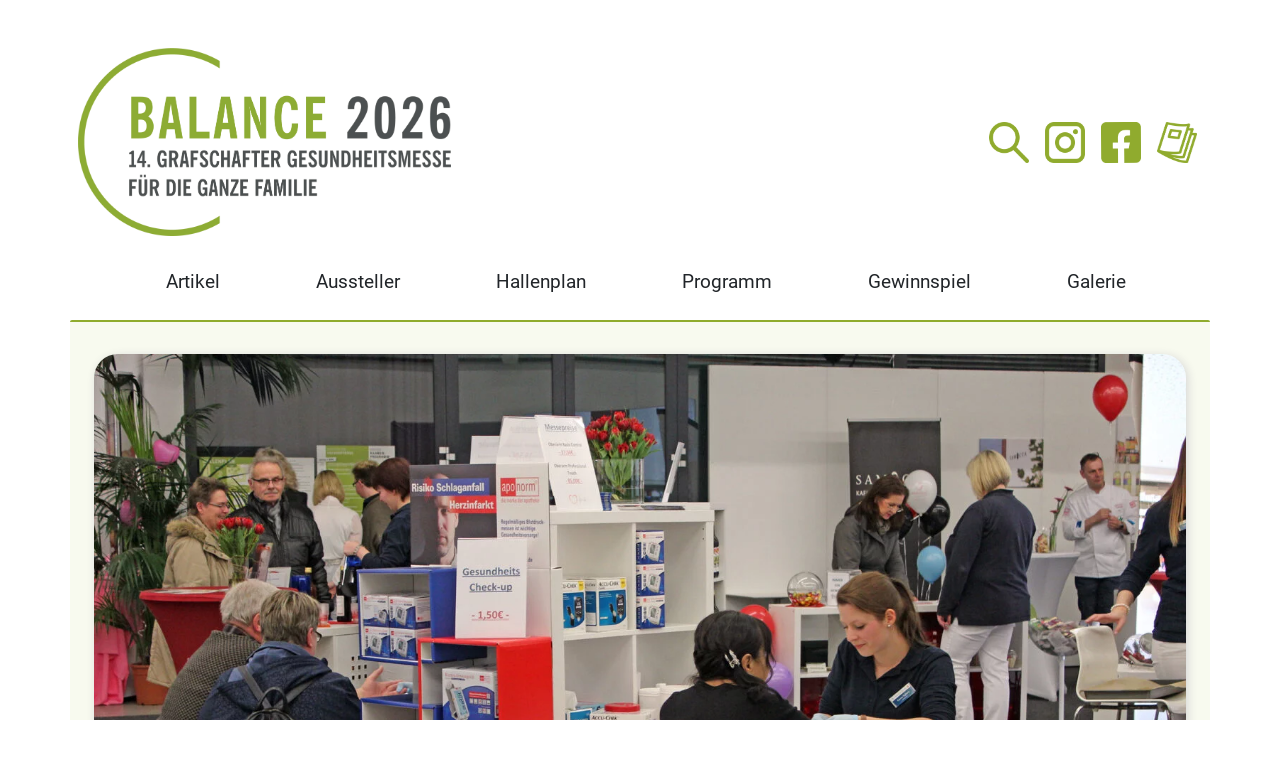

--- FILE ---
content_type: text/html; charset=UTF-8
request_url: https://www.messe-balance.de/uncategorized/10-jaehriges-jubilaeum-der-grafschafter-gesundheitsmesse/
body_size: 10658
content:
<!DOCTYPE html><html class="no-js" lang="de"><head><meta charset="UTF-8" /><meta name="viewport" content="width=device-width, initial-scale=1, shrink-to-fit=no" /><meta http-equiv="X-UA-Compatible" content="ie=edge" /><meta name='robots' content='index, follow, max-image-preview:large, max-snippet:-1, max-video-preview:-1' /><title>10-jähriges Jubiläum der Grafschafter Gesundheitsmesse - Messe BALANCE 2026</title><link rel="canonical" href="https://www.messe-balance.de/uncategorized/10-jaehriges-jubilaeum-der-grafschafter-gesundheitsmesse/" /><meta property="og:locale" content="de_DE" /><meta property="og:type" content="article" /><meta property="og:title" content="10-jähriges Jubiläum der Grafschafter Gesundheitsmesse - Messe BALANCE 2026" /><meta property="og:description" content="Vom 02. bis zum 04. März 2018 findet in diesem Jahr die BALANCE statt, die Grafschafter Gesundheitsmesse, die neben dem großen Thema Gesundheit auch die Bereiche Wellness, Beauty, Freizeit und Tourismus abdeckt." /><meta property="og:url" content="https://www.messe-balance.de/uncategorized/10-jaehriges-jubilaeum-der-grafschafter-gesundheitsmesse/" /><meta property="og:site_name" content="Messe BALANCE 2026" /><meta property="article:published_time" content="2018-01-15T15:25:06+00:00" /><meta property="article:modified_time" content="2024-08-21T17:17:43+00:00" /><meta property="og:image" content="https://www.messe-balance.de/wp-content/uploads/2018/01/IMG_4837.jpg" /><meta property="og:image:width" content="2500" /><meta property="og:image:height" content="1667" /><meta property="og:image:type" content="image/jpeg" /><meta name="author" content="Redaktion" /><meta name="twitter:label1" content="Verfasst von" /><meta name="twitter:data1" content="Redaktion" /><meta name="twitter:label2" content="Geschätzte Lesezeit" /><meta name="twitter:data2" content="1 Minute" /> <script type="application/ld+json" class="yoast-schema-graph">{"@context":"https://schema.org","@graph":[{"@type":"Article","@id":"https://www.messe-balance.de/uncategorized/10-jaehriges-jubilaeum-der-grafschafter-gesundheitsmesse/#article","isPartOf":{"@id":"https://www.messe-balance.de/uncategorized/10-jaehriges-jubilaeum-der-grafschafter-gesundheitsmesse/"},"author":{"name":"Redaktion","@id":"https://www.messe-balance.de/#/schema/person/c985c681314619f27077e549ef8403c1"},"headline":"10-jähriges Jubiläum der Grafschafter Gesundheitsmesse","datePublished":"2018-01-15T15:25:06+00:00","dateModified":"2024-08-21T17:17:43+00:00","mainEntityOfPage":{"@id":"https://www.messe-balance.de/uncategorized/10-jaehriges-jubilaeum-der-grafschafter-gesundheitsmesse/"},"wordCount":178,"publisher":{"@id":"https://www.messe-balance.de/#organization"},"image":{"@id":"https://www.messe-balance.de/uncategorized/10-jaehriges-jubilaeum-der-grafschafter-gesundheitsmesse/#primaryimage"},"thumbnailUrl":"https://www.messe-balance.de/wp-content/uploads/2018/01/IMG_4837.jpg","articleSection":["Uncategorized"],"inLanguage":"de"},{"@type":"WebPage","@id":"https://www.messe-balance.de/uncategorized/10-jaehriges-jubilaeum-der-grafschafter-gesundheitsmesse/","url":"https://www.messe-balance.de/uncategorized/10-jaehriges-jubilaeum-der-grafschafter-gesundheitsmesse/","name":"10-jähriges Jubiläum der Grafschafter Gesundheitsmesse - Messe BALANCE 2026","isPartOf":{"@id":"https://www.messe-balance.de/#website"},"primaryImageOfPage":{"@id":"https://www.messe-balance.de/uncategorized/10-jaehriges-jubilaeum-der-grafschafter-gesundheitsmesse/#primaryimage"},"image":{"@id":"https://www.messe-balance.de/uncategorized/10-jaehriges-jubilaeum-der-grafschafter-gesundheitsmesse/#primaryimage"},"thumbnailUrl":"https://www.messe-balance.de/wp-content/uploads/2018/01/IMG_4837.jpg","datePublished":"2018-01-15T15:25:06+00:00","dateModified":"2024-08-21T17:17:43+00:00","breadcrumb":{"@id":"https://www.messe-balance.de/uncategorized/10-jaehriges-jubilaeum-der-grafschafter-gesundheitsmesse/#breadcrumb"},"inLanguage":"de","potentialAction":[{"@type":"ReadAction","target":["https://www.messe-balance.de/uncategorized/10-jaehriges-jubilaeum-der-grafschafter-gesundheitsmesse/"]}]},{"@type":"ImageObject","inLanguage":"de","@id":"https://www.messe-balance.de/uncategorized/10-jaehriges-jubilaeum-der-grafschafter-gesundheitsmesse/#primaryimage","url":"https://www.messe-balance.de/wp-content/uploads/2018/01/IMG_4837.jpg","contentUrl":"https://www.messe-balance.de/wp-content/uploads/2018/01/IMG_4837.jpg","width":2500,"height":1667},{"@type":"BreadcrumbList","@id":"https://www.messe-balance.de/uncategorized/10-jaehriges-jubilaeum-der-grafschafter-gesundheitsmesse/#breadcrumb","itemListElement":[{"@type":"ListItem","position":1,"name":"Home","item":"https://www.messe-balance.de/"},{"@type":"ListItem","position":2,"name":"Artikel","item":"https://www.messe-balance.de/news/"},{"@type":"ListItem","position":3,"name":"10-jähriges Jubiläum der Grafschafter Gesundheitsmesse"}]},{"@type":"WebSite","@id":"https://www.messe-balance.de/#website","url":"https://www.messe-balance.de/","name":"Messe BALANCE 2025","description":"14. Grafschafter Gesundheitsmesse","publisher":{"@id":"https://www.messe-balance.de/#organization"},"potentialAction":[{"@type":"SearchAction","target":{"@type":"EntryPoint","urlTemplate":"https://www.messe-balance.de/?s={search_term_string}"},"query-input":{"@type":"PropertyValueSpecification","valueRequired":true,"valueName":"search_term_string"}}],"inLanguage":"de"},{"@type":"Organization","@id":"https://www.messe-balance.de/#organization","name":"Messe BALANCE 2025","url":"https://www.messe-balance.de/","logo":{"@type":"ImageObject","inLanguage":"de","@id":"https://www.messe-balance.de/#/schema/logo/image/","url":"https://www.messe-balance.de/wp-content/uploads/2025/04/balance_logo_2026.png","contentUrl":"https://www.messe-balance.de/wp-content/uploads/2025/04/balance_logo_2026.png","width":2107,"height":1064,"caption":"Messe BALANCE 2025"},"image":{"@id":"https://www.messe-balance.de/#/schema/logo/image/"}},{"@type":"Person","@id":"https://www.messe-balance.de/#/schema/person/c985c681314619f27077e549ef8403c1","name":"Redaktion","url":"https://www.messe-balance.de/author/redaktion/"}]}</script> <link rel="alternate" type="application/rss+xml" title="Messe BALANCE 2026 &raquo; Feed" href="https://www.messe-balance.de/feed/" /><link rel="alternate" type="application/rss+xml" title="Messe BALANCE 2026 &raquo; Kommentar-Feed" href="https://www.messe-balance.de/comments/feed/" /><link rel="alternate" title="oEmbed (JSON)" type="application/json+oembed" href="https://www.messe-balance.de/wp-json/oembed/1.0/embed?url=https%3A%2F%2Fwww.messe-balance.de%2Funcategorized%2F10-jaehriges-jubilaeum-der-grafschafter-gesundheitsmesse%2F" /><link rel="alternate" title="oEmbed (XML)" type="text/xml+oembed" href="https://www.messe-balance.de/wp-json/oembed/1.0/embed?url=https%3A%2F%2Fwww.messe-balance.de%2Funcategorized%2F10-jaehriges-jubilaeum-der-grafschafter-gesundheitsmesse%2F&#038;format=xml" /><style id='wp-img-auto-sizes-contain-inline-css' type='text/css'>img:is([sizes=auto i],[sizes^="auto," i]){contain-intrinsic-size:3000px 1500px}
/*# sourceURL=wp-img-auto-sizes-contain-inline-css */</style><style id='wp-block-library-inline-css' type='text/css'>:root{--wp-block-synced-color:#7a00df;--wp-block-synced-color--rgb:122,0,223;--wp-bound-block-color:var(--wp-block-synced-color);--wp-editor-canvas-background:#ddd;--wp-admin-theme-color:#007cba;--wp-admin-theme-color--rgb:0,124,186;--wp-admin-theme-color-darker-10:#006ba1;--wp-admin-theme-color-darker-10--rgb:0,107,160.5;--wp-admin-theme-color-darker-20:#005a87;--wp-admin-theme-color-darker-20--rgb:0,90,135;--wp-admin-border-width-focus:2px}@media (min-resolution:192dpi){:root{--wp-admin-border-width-focus:1.5px}}.wp-element-button{cursor:pointer}:root .has-very-light-gray-background-color{background-color:#eee}:root .has-very-dark-gray-background-color{background-color:#313131}:root .has-very-light-gray-color{color:#eee}:root .has-very-dark-gray-color{color:#313131}:root .has-vivid-green-cyan-to-vivid-cyan-blue-gradient-background{background:linear-gradient(135deg,#00d084,#0693e3)}:root .has-purple-crush-gradient-background{background:linear-gradient(135deg,#34e2e4,#4721fb 50%,#ab1dfe)}:root .has-hazy-dawn-gradient-background{background:linear-gradient(135deg,#faaca8,#dad0ec)}:root .has-subdued-olive-gradient-background{background:linear-gradient(135deg,#fafae1,#67a671)}:root .has-atomic-cream-gradient-background{background:linear-gradient(135deg,#fdd79a,#004a59)}:root .has-nightshade-gradient-background{background:linear-gradient(135deg,#330968,#31cdcf)}:root .has-midnight-gradient-background{background:linear-gradient(135deg,#020381,#2874fc)}:root{--wp--preset--font-size--normal:16px;--wp--preset--font-size--huge:42px}.has-regular-font-size{font-size:1em}.has-larger-font-size{font-size:2.625em}.has-normal-font-size{font-size:var(--wp--preset--font-size--normal)}.has-huge-font-size{font-size:var(--wp--preset--font-size--huge)}.has-text-align-center{text-align:center}.has-text-align-left{text-align:left}.has-text-align-right{text-align:right}.has-fit-text{white-space:nowrap!important}#end-resizable-editor-section{display:none}.aligncenter{clear:both}.items-justified-left{justify-content:flex-start}.items-justified-center{justify-content:center}.items-justified-right{justify-content:flex-end}.items-justified-space-between{justify-content:space-between}.screen-reader-text{border:0;clip-path:inset(50%);height:1px;margin:-1px;overflow:hidden;padding:0;position:absolute;width:1px;word-wrap:normal!important}.screen-reader-text:focus{background-color:#ddd;clip-path:none;color:#444;display:block;font-size:1em;height:auto;left:5px;line-height:normal;padding:15px 23px 14px;text-decoration:none;top:5px;width:auto;z-index:100000}html :where(.has-border-color){border-style:solid}html :where([style*=border-top-color]){border-top-style:solid}html :where([style*=border-right-color]){border-right-style:solid}html :where([style*=border-bottom-color]){border-bottom-style:solid}html :where([style*=border-left-color]){border-left-style:solid}html :where([style*=border-width]){border-style:solid}html :where([style*=border-top-width]){border-top-style:solid}html :where([style*=border-right-width]){border-right-style:solid}html :where([style*=border-bottom-width]){border-bottom-style:solid}html :where([style*=border-left-width]){border-left-style:solid}html :where(img[class*=wp-image-]){height:auto;max-width:100%}:where(figure){margin:0 0 1em}html :where(.is-position-sticky){--wp-admin--admin-bar--position-offset:var(--wp-admin--admin-bar--height,0px)}@media screen and (max-width:600px){html :where(.is-position-sticky){--wp-admin--admin-bar--position-offset:0px}}

/*# sourceURL=wp-block-library-inline-css */</style><style id='wp-block-heading-inline-css' type='text/css'>h1:where(.wp-block-heading).has-background,h2:where(.wp-block-heading).has-background,h3:where(.wp-block-heading).has-background,h4:where(.wp-block-heading).has-background,h5:where(.wp-block-heading).has-background,h6:where(.wp-block-heading).has-background{padding:1.25em 2.375em}h1.has-text-align-left[style*=writing-mode]:where([style*=vertical-lr]),h1.has-text-align-right[style*=writing-mode]:where([style*=vertical-rl]),h2.has-text-align-left[style*=writing-mode]:where([style*=vertical-lr]),h2.has-text-align-right[style*=writing-mode]:where([style*=vertical-rl]),h3.has-text-align-left[style*=writing-mode]:where([style*=vertical-lr]),h3.has-text-align-right[style*=writing-mode]:where([style*=vertical-rl]),h4.has-text-align-left[style*=writing-mode]:where([style*=vertical-lr]),h4.has-text-align-right[style*=writing-mode]:where([style*=vertical-rl]),h5.has-text-align-left[style*=writing-mode]:where([style*=vertical-lr]),h5.has-text-align-right[style*=writing-mode]:where([style*=vertical-rl]),h6.has-text-align-left[style*=writing-mode]:where([style*=vertical-lr]),h6.has-text-align-right[style*=writing-mode]:where([style*=vertical-rl]){rotate:180deg}
/*# sourceURL=https://www.messe-balance.de/wp-includes/blocks/heading/style.min.css */</style><style id='wp-block-image-inline-css' type='text/css'>.wp-block-image>a,.wp-block-image>figure>a{display:inline-block}.wp-block-image img{box-sizing:border-box;height:auto;max-width:100%;vertical-align:bottom}@media not (prefers-reduced-motion){.wp-block-image img.hide{visibility:hidden}.wp-block-image img.show{animation:show-content-image .4s}}.wp-block-image[style*=border-radius] img,.wp-block-image[style*=border-radius]>a{border-radius:inherit}.wp-block-image.has-custom-border img{box-sizing:border-box}.wp-block-image.aligncenter{text-align:center}.wp-block-image.alignfull>a,.wp-block-image.alignwide>a{width:100%}.wp-block-image.alignfull img,.wp-block-image.alignwide img{height:auto;width:100%}.wp-block-image .aligncenter,.wp-block-image .alignleft,.wp-block-image .alignright,.wp-block-image.aligncenter,.wp-block-image.alignleft,.wp-block-image.alignright{display:table}.wp-block-image .aligncenter>figcaption,.wp-block-image .alignleft>figcaption,.wp-block-image .alignright>figcaption,.wp-block-image.aligncenter>figcaption,.wp-block-image.alignleft>figcaption,.wp-block-image.alignright>figcaption{caption-side:bottom;display:table-caption}.wp-block-image .alignleft{float:left;margin:.5em 1em .5em 0}.wp-block-image .alignright{float:right;margin:.5em 0 .5em 1em}.wp-block-image .aligncenter{margin-left:auto;margin-right:auto}.wp-block-image :where(figcaption){margin-bottom:1em;margin-top:.5em}.wp-block-image.is-style-circle-mask img{border-radius:9999px}@supports ((-webkit-mask-image:none) or (mask-image:none)) or (-webkit-mask-image:none){.wp-block-image.is-style-circle-mask img{border-radius:0;-webkit-mask-image:url('data:image/svg+xml;utf8,<svg viewBox="0 0 100 100" xmlns="http://www.w3.org/2000/svg"><circle cx="50" cy="50" r="50"/></svg>');mask-image:url('data:image/svg+xml;utf8,<svg viewBox="0 0 100 100" xmlns="http://www.w3.org/2000/svg"><circle cx="50" cy="50" r="50"/></svg>');mask-mode:alpha;-webkit-mask-position:center;mask-position:center;-webkit-mask-repeat:no-repeat;mask-repeat:no-repeat;-webkit-mask-size:contain;mask-size:contain}}:root :where(.wp-block-image.is-style-rounded img,.wp-block-image .is-style-rounded img){border-radius:9999px}.wp-block-image figure{margin:0}.wp-lightbox-container{display:flex;flex-direction:column;position:relative}.wp-lightbox-container img{cursor:zoom-in}.wp-lightbox-container img:hover+button{opacity:1}.wp-lightbox-container button{align-items:center;backdrop-filter:blur(16px) saturate(180%);background-color:#5a5a5a40;border:none;border-radius:4px;cursor:zoom-in;display:flex;height:20px;justify-content:center;opacity:0;padding:0;position:absolute;right:16px;text-align:center;top:16px;width:20px;z-index:100}@media not (prefers-reduced-motion){.wp-lightbox-container button{transition:opacity .2s ease}}.wp-lightbox-container button:focus-visible{outline:3px auto #5a5a5a40;outline:3px auto -webkit-focus-ring-color;outline-offset:3px}.wp-lightbox-container button:hover{cursor:pointer;opacity:1}.wp-lightbox-container button:focus{opacity:1}.wp-lightbox-container button:focus,.wp-lightbox-container button:hover,.wp-lightbox-container button:not(:hover):not(:active):not(.has-background){background-color:#5a5a5a40;border:none}.wp-lightbox-overlay{box-sizing:border-box;cursor:zoom-out;height:100vh;left:0;overflow:hidden;position:fixed;top:0;visibility:hidden;width:100%;z-index:100000}.wp-lightbox-overlay .close-button{align-items:center;cursor:pointer;display:flex;justify-content:center;min-height:40px;min-width:40px;padding:0;position:absolute;right:calc(env(safe-area-inset-right) + 16px);top:calc(env(safe-area-inset-top) + 16px);z-index:5000000}.wp-lightbox-overlay .close-button:focus,.wp-lightbox-overlay .close-button:hover,.wp-lightbox-overlay .close-button:not(:hover):not(:active):not(.has-background){background:none;border:none}.wp-lightbox-overlay .lightbox-image-container{height:var(--wp--lightbox-container-height);left:50%;overflow:hidden;position:absolute;top:50%;transform:translate(-50%,-50%);transform-origin:top left;width:var(--wp--lightbox-container-width);z-index:9999999999}.wp-lightbox-overlay .wp-block-image{align-items:center;box-sizing:border-box;display:flex;height:100%;justify-content:center;margin:0;position:relative;transform-origin:0 0;width:100%;z-index:3000000}.wp-lightbox-overlay .wp-block-image img{height:var(--wp--lightbox-image-height);min-height:var(--wp--lightbox-image-height);min-width:var(--wp--lightbox-image-width);width:var(--wp--lightbox-image-width)}.wp-lightbox-overlay .wp-block-image figcaption{display:none}.wp-lightbox-overlay button{background:none;border:none}.wp-lightbox-overlay .scrim{background-color:#fff;height:100%;opacity:.9;position:absolute;width:100%;z-index:2000000}.wp-lightbox-overlay.active{visibility:visible}@media not (prefers-reduced-motion){.wp-lightbox-overlay.active{animation:turn-on-visibility .25s both}.wp-lightbox-overlay.active img{animation:turn-on-visibility .35s both}.wp-lightbox-overlay.show-closing-animation:not(.active){animation:turn-off-visibility .35s both}.wp-lightbox-overlay.show-closing-animation:not(.active) img{animation:turn-off-visibility .25s both}.wp-lightbox-overlay.zoom.active{animation:none;opacity:1;visibility:visible}.wp-lightbox-overlay.zoom.active .lightbox-image-container{animation:lightbox-zoom-in .4s}.wp-lightbox-overlay.zoom.active .lightbox-image-container img{animation:none}.wp-lightbox-overlay.zoom.active .scrim{animation:turn-on-visibility .4s forwards}.wp-lightbox-overlay.zoom.show-closing-animation:not(.active){animation:none}.wp-lightbox-overlay.zoom.show-closing-animation:not(.active) .lightbox-image-container{animation:lightbox-zoom-out .4s}.wp-lightbox-overlay.zoom.show-closing-animation:not(.active) .lightbox-image-container img{animation:none}.wp-lightbox-overlay.zoom.show-closing-animation:not(.active) .scrim{animation:turn-off-visibility .4s forwards}}@keyframes show-content-image{0%{visibility:hidden}99%{visibility:hidden}to{visibility:visible}}@keyframes turn-on-visibility{0%{opacity:0}to{opacity:1}}@keyframes turn-off-visibility{0%{opacity:1;visibility:visible}99%{opacity:0;visibility:visible}to{opacity:0;visibility:hidden}}@keyframes lightbox-zoom-in{0%{transform:translate(calc((-100vw + var(--wp--lightbox-scrollbar-width))/2 + var(--wp--lightbox-initial-left-position)),calc(-50vh + var(--wp--lightbox-initial-top-position))) scale(var(--wp--lightbox-scale))}to{transform:translate(-50%,-50%) scale(1)}}@keyframes lightbox-zoom-out{0%{transform:translate(-50%,-50%) scale(1);visibility:visible}99%{visibility:visible}to{transform:translate(calc((-100vw + var(--wp--lightbox-scrollbar-width))/2 + var(--wp--lightbox-initial-left-position)),calc(-50vh + var(--wp--lightbox-initial-top-position))) scale(var(--wp--lightbox-scale));visibility:hidden}}
/*# sourceURL=https://www.messe-balance.de/wp-includes/blocks/image/style.min.css */</style><style id='wp-block-paragraph-inline-css' type='text/css'>.is-small-text{font-size:.875em}.is-regular-text{font-size:1em}.is-large-text{font-size:2.25em}.is-larger-text{font-size:3em}.has-drop-cap:not(:focus):first-letter{float:left;font-size:8.4em;font-style:normal;font-weight:100;line-height:.68;margin:.05em .1em 0 0;text-transform:uppercase}body.rtl .has-drop-cap:not(:focus):first-letter{float:none;margin-left:.1em}p.has-drop-cap.has-background{overflow:hidden}:root :where(p.has-background){padding:1.25em 2.375em}:where(p.has-text-color:not(.has-link-color)) a{color:inherit}p.has-text-align-left[style*="writing-mode:vertical-lr"],p.has-text-align-right[style*="writing-mode:vertical-rl"]{rotate:180deg}
/*# sourceURL=https://www.messe-balance.de/wp-includes/blocks/paragraph/style.min.css */</style><style id='global-styles-inline-css' type='text/css'>:root{--wp--preset--aspect-ratio--square: 1;--wp--preset--aspect-ratio--4-3: 4/3;--wp--preset--aspect-ratio--3-4: 3/4;--wp--preset--aspect-ratio--3-2: 3/2;--wp--preset--aspect-ratio--2-3: 2/3;--wp--preset--aspect-ratio--16-9: 16/9;--wp--preset--aspect-ratio--9-16: 9/16;--wp--preset--color--black: #000000;--wp--preset--color--cyan-bluish-gray: #abb8c3;--wp--preset--color--white: #ffffff;--wp--preset--color--pale-pink: #f78da7;--wp--preset--color--vivid-red: #cf2e2e;--wp--preset--color--luminous-vivid-orange: #ff6900;--wp--preset--color--luminous-vivid-amber: #fcb900;--wp--preset--color--light-green-cyan: #7bdcb5;--wp--preset--color--vivid-green-cyan: #00d084;--wp--preset--color--pale-cyan-blue: #8ed1fc;--wp--preset--color--vivid-cyan-blue: #0693e3;--wp--preset--color--vivid-purple: #9b51e0;--wp--preset--gradient--vivid-cyan-blue-to-vivid-purple: linear-gradient(135deg,rgb(6,147,227) 0%,rgb(155,81,224) 100%);--wp--preset--gradient--light-green-cyan-to-vivid-green-cyan: linear-gradient(135deg,rgb(122,220,180) 0%,rgb(0,208,130) 100%);--wp--preset--gradient--luminous-vivid-amber-to-luminous-vivid-orange: linear-gradient(135deg,rgb(252,185,0) 0%,rgb(255,105,0) 100%);--wp--preset--gradient--luminous-vivid-orange-to-vivid-red: linear-gradient(135deg,rgb(255,105,0) 0%,rgb(207,46,46) 100%);--wp--preset--gradient--very-light-gray-to-cyan-bluish-gray: linear-gradient(135deg,rgb(238,238,238) 0%,rgb(169,184,195) 100%);--wp--preset--gradient--cool-to-warm-spectrum: linear-gradient(135deg,rgb(74,234,220) 0%,rgb(151,120,209) 20%,rgb(207,42,186) 40%,rgb(238,44,130) 60%,rgb(251,105,98) 80%,rgb(254,248,76) 100%);--wp--preset--gradient--blush-light-purple: linear-gradient(135deg,rgb(255,206,236) 0%,rgb(152,150,240) 100%);--wp--preset--gradient--blush-bordeaux: linear-gradient(135deg,rgb(254,205,165) 0%,rgb(254,45,45) 50%,rgb(107,0,62) 100%);--wp--preset--gradient--luminous-dusk: linear-gradient(135deg,rgb(255,203,112) 0%,rgb(199,81,192) 50%,rgb(65,88,208) 100%);--wp--preset--gradient--pale-ocean: linear-gradient(135deg,rgb(255,245,203) 0%,rgb(182,227,212) 50%,rgb(51,167,181) 100%);--wp--preset--gradient--electric-grass: linear-gradient(135deg,rgb(202,248,128) 0%,rgb(113,206,126) 100%);--wp--preset--gradient--midnight: linear-gradient(135deg,rgb(2,3,129) 0%,rgb(40,116,252) 100%);--wp--preset--font-size--small: 13px;--wp--preset--font-size--medium: 20px;--wp--preset--font-size--large: 36px;--wp--preset--font-size--x-large: 42px;--wp--preset--spacing--20: 0.44rem;--wp--preset--spacing--30: 0.67rem;--wp--preset--spacing--40: 1rem;--wp--preset--spacing--50: 1.5rem;--wp--preset--spacing--60: 2.25rem;--wp--preset--spacing--70: 3.38rem;--wp--preset--spacing--80: 5.06rem;--wp--preset--shadow--natural: 6px 6px 9px rgba(0, 0, 0, 0.2);--wp--preset--shadow--deep: 12px 12px 50px rgba(0, 0, 0, 0.4);--wp--preset--shadow--sharp: 6px 6px 0px rgba(0, 0, 0, 0.2);--wp--preset--shadow--outlined: 6px 6px 0px -3px rgb(255, 255, 255), 6px 6px rgb(0, 0, 0);--wp--preset--shadow--crisp: 6px 6px 0px rgb(0, 0, 0);}:where(.is-layout-flex){gap: 0.5em;}:where(.is-layout-grid){gap: 0.5em;}body .is-layout-flex{display: flex;}.is-layout-flex{flex-wrap: wrap;align-items: center;}.is-layout-flex > :is(*, div){margin: 0;}body .is-layout-grid{display: grid;}.is-layout-grid > :is(*, div){margin: 0;}:where(.wp-block-columns.is-layout-flex){gap: 2em;}:where(.wp-block-columns.is-layout-grid){gap: 2em;}:where(.wp-block-post-template.is-layout-flex){gap: 1.25em;}:where(.wp-block-post-template.is-layout-grid){gap: 1.25em;}.has-black-color{color: var(--wp--preset--color--black) !important;}.has-cyan-bluish-gray-color{color: var(--wp--preset--color--cyan-bluish-gray) !important;}.has-white-color{color: var(--wp--preset--color--white) !important;}.has-pale-pink-color{color: var(--wp--preset--color--pale-pink) !important;}.has-vivid-red-color{color: var(--wp--preset--color--vivid-red) !important;}.has-luminous-vivid-orange-color{color: var(--wp--preset--color--luminous-vivid-orange) !important;}.has-luminous-vivid-amber-color{color: var(--wp--preset--color--luminous-vivid-amber) !important;}.has-light-green-cyan-color{color: var(--wp--preset--color--light-green-cyan) !important;}.has-vivid-green-cyan-color{color: var(--wp--preset--color--vivid-green-cyan) !important;}.has-pale-cyan-blue-color{color: var(--wp--preset--color--pale-cyan-blue) !important;}.has-vivid-cyan-blue-color{color: var(--wp--preset--color--vivid-cyan-blue) !important;}.has-vivid-purple-color{color: var(--wp--preset--color--vivid-purple) !important;}.has-black-background-color{background-color: var(--wp--preset--color--black) !important;}.has-cyan-bluish-gray-background-color{background-color: var(--wp--preset--color--cyan-bluish-gray) !important;}.has-white-background-color{background-color: var(--wp--preset--color--white) !important;}.has-pale-pink-background-color{background-color: var(--wp--preset--color--pale-pink) !important;}.has-vivid-red-background-color{background-color: var(--wp--preset--color--vivid-red) !important;}.has-luminous-vivid-orange-background-color{background-color: var(--wp--preset--color--luminous-vivid-orange) !important;}.has-luminous-vivid-amber-background-color{background-color: var(--wp--preset--color--luminous-vivid-amber) !important;}.has-light-green-cyan-background-color{background-color: var(--wp--preset--color--light-green-cyan) !important;}.has-vivid-green-cyan-background-color{background-color: var(--wp--preset--color--vivid-green-cyan) !important;}.has-pale-cyan-blue-background-color{background-color: var(--wp--preset--color--pale-cyan-blue) !important;}.has-vivid-cyan-blue-background-color{background-color: var(--wp--preset--color--vivid-cyan-blue) !important;}.has-vivid-purple-background-color{background-color: var(--wp--preset--color--vivid-purple) !important;}.has-black-border-color{border-color: var(--wp--preset--color--black) !important;}.has-cyan-bluish-gray-border-color{border-color: var(--wp--preset--color--cyan-bluish-gray) !important;}.has-white-border-color{border-color: var(--wp--preset--color--white) !important;}.has-pale-pink-border-color{border-color: var(--wp--preset--color--pale-pink) !important;}.has-vivid-red-border-color{border-color: var(--wp--preset--color--vivid-red) !important;}.has-luminous-vivid-orange-border-color{border-color: var(--wp--preset--color--luminous-vivid-orange) !important;}.has-luminous-vivid-amber-border-color{border-color: var(--wp--preset--color--luminous-vivid-amber) !important;}.has-light-green-cyan-border-color{border-color: var(--wp--preset--color--light-green-cyan) !important;}.has-vivid-green-cyan-border-color{border-color: var(--wp--preset--color--vivid-green-cyan) !important;}.has-pale-cyan-blue-border-color{border-color: var(--wp--preset--color--pale-cyan-blue) !important;}.has-vivid-cyan-blue-border-color{border-color: var(--wp--preset--color--vivid-cyan-blue) !important;}.has-vivid-purple-border-color{border-color: var(--wp--preset--color--vivid-purple) !important;}.has-vivid-cyan-blue-to-vivid-purple-gradient-background{background: var(--wp--preset--gradient--vivid-cyan-blue-to-vivid-purple) !important;}.has-light-green-cyan-to-vivid-green-cyan-gradient-background{background: var(--wp--preset--gradient--light-green-cyan-to-vivid-green-cyan) !important;}.has-luminous-vivid-amber-to-luminous-vivid-orange-gradient-background{background: var(--wp--preset--gradient--luminous-vivid-amber-to-luminous-vivid-orange) !important;}.has-luminous-vivid-orange-to-vivid-red-gradient-background{background: var(--wp--preset--gradient--luminous-vivid-orange-to-vivid-red) !important;}.has-very-light-gray-to-cyan-bluish-gray-gradient-background{background: var(--wp--preset--gradient--very-light-gray-to-cyan-bluish-gray) !important;}.has-cool-to-warm-spectrum-gradient-background{background: var(--wp--preset--gradient--cool-to-warm-spectrum) !important;}.has-blush-light-purple-gradient-background{background: var(--wp--preset--gradient--blush-light-purple) !important;}.has-blush-bordeaux-gradient-background{background: var(--wp--preset--gradient--blush-bordeaux) !important;}.has-luminous-dusk-gradient-background{background: var(--wp--preset--gradient--luminous-dusk) !important;}.has-pale-ocean-gradient-background{background: var(--wp--preset--gradient--pale-ocean) !important;}.has-electric-grass-gradient-background{background: var(--wp--preset--gradient--electric-grass) !important;}.has-midnight-gradient-background{background: var(--wp--preset--gradient--midnight) !important;}.has-small-font-size{font-size: var(--wp--preset--font-size--small) !important;}.has-medium-font-size{font-size: var(--wp--preset--font-size--medium) !important;}.has-large-font-size{font-size: var(--wp--preset--font-size--large) !important;}.has-x-large-font-size{font-size: var(--wp--preset--font-size--x-large) !important;}
/*# sourceURL=global-styles-inline-css */</style><style id='classic-theme-styles-inline-css' type='text/css'>/*! This file is auto-generated */
.wp-block-button__link{color:#fff;background-color:#32373c;border-radius:9999px;box-shadow:none;text-decoration:none;padding:calc(.667em + 2px) calc(1.333em + 2px);font-size:1.125em}.wp-block-file__button{background:#32373c;color:#fff;text-decoration:none}
/*# sourceURL=/wp-includes/css/classic-themes.min.css */</style><link rel='stylesheet' id='bootstrap-css' href='https://www.messe-balance.de/wp-content/themes/zengamedia/vendor/bootstrap-5.0.2/css/bootstrap.min.css?ver=5.0.2' type='text/css' media='all' /><link rel='stylesheet' id='fontawesome-css' href='https://www.messe-balance.de/wp-content/themes/zengamedia/vendor/fontawesome-free-5.13.0/css/all.min.css?ver=5.13.0' type='text/css' media='all' /><link rel='stylesheet' id='bootstrap-theme-css' href='https://www.messe-balance.de/wp-content/themes/zengamedia/css/bootstrap-theme.css?ver=1.0.1' type='text/css' media='all' /> <script type="text/javascript" src="https://www.messe-balance.de/wp-includes/js/jquery/jquery.min.js?ver=3.7.1" id="jquery-core-js"></script> <script defer type="text/javascript" src="https://www.messe-balance.de/wp-includes/js/jquery/jquery-migrate.min.js?ver=3.4.1" id="jquery-migrate-js"></script> <script defer type="text/javascript" src="https://www.messe-balance.de/wp-content/themes/zengamedia/vendor/bootstrap-5.0.2/js/bootstrap.min.js?ver=5.0.2" id="bootstrap-js"></script> <script defer type="text/javascript" src="https://www.messe-balance.de/wp-content/cache/autoptimize/js/autoptimize_single_cd080bb71b31cfc851d8248dea1a9bb5.js?ver=1.2.0" id="js-default-js"></script> <link rel="https://api.w.org/" href="https://www.messe-balance.de/wp-json/" /><link rel="alternate" title="JSON" type="application/json" href="https://www.messe-balance.de/wp-json/wp/v2/posts/4187" /><link rel="EditURI" type="application/rsd+xml" title="RSD" href="https://www.messe-balance.de/xmlrpc.php?rsd" /><meta name="generator" content="WordPress 6.9" /><link rel='shortlink' href='https://www.messe-balance.de/?p=4187' /><style type="text/css" id="bt2-theme-option-css">:root { --zm-ci-colour:#8fab2d;--zm-ci-light-colour:#f7f9e3;--zm-ci-dark-colour:#8fab2d }</style><link rel="icon" href="https://www.messe-balance.de/wp-content/uploads/2024/07/balance_logo_webicon_2025-1-150x150.png" sizes="32x32" /><link rel="icon" href="https://www.messe-balance.de/wp-content/uploads/2024/07/balance_logo_webicon_2025-1.png" sizes="192x192" /><link rel="apple-touch-icon" href="https://www.messe-balance.de/wp-content/uploads/2024/07/balance_logo_webicon_2025-1.png" /><meta name="msapplication-TileImage" content="https://www.messe-balance.de/wp-content/uploads/2024/07/balance_logo_webicon_2025-1.png" /><style type="text/css" id="wp-custom-css">.thumbnail.wp-post-image {
		border-top-left-radius: 50%;
    border-top-right-radius: 50%;
    border-bottom-left-radius: 50%;
		border-bottom-right-radius: 50%;
    border: 2px solid var(--zm-ci-dark-colour);
    border-right: none;
	width:80%;
}
.thumbnail.wp-post-image.mx-auto.d-block{
	border: none;
	border-top-left-radius: 0%;
    border-top-right-radius: 0%;
    border-bottom-left-radius: 0%;
		border-bottom-right-radius: 0%;
}
body main#site-content {
	padding: 56px 48px;
	background-color: #f8faef;
}
img.logo.img-responsive {
	width: 50%;
}
img.wp-image-5607 {
		border-radius: 24px;
	}
/* navigation */
.nav-link{
	border-radius: 0.25rem;
	margin-left:48px;
}
/* aussteller detailseite */
.single-post-header{
	border-radius: 24px;
	box-shadow: 2px 2px 10px #d6d6d6;
}
ul#menu-header-menu > li.current-menu-item,
ul#menu-header-menu > li.current-menu-parent > ul > li.current-menu-item,
.dropdown-item.active {
	background-color: transparent;
}

.nav_btn {
	height: 24px;
	width: 24px;
}
h4 {
	padding-bottom:8px;
}
/* startseite */
img.wp-image-6232 {
		border-radius: 24px;
	box-shadow: 2px 2px 10px #d6d6d6;
	}

/* aussteller felder */
.client-card > .entry-content{
	box-shadow: 2px 2px 10px #d6d6d6;
	border: none;
}
img.wp-image-6283 {
		border-radius: 24px;
	box-shadow: 2px 2px 10px #d6d6d6;
	}
img.wp-image-6275 {
		border-radius: 24px;
	box-shadow: 2px 2px 10px #d6d6d6;
	}
img.wp-image-6286 {
		border-radius: 24px;
	box-shadow: 2px 2px 10px #d6d6d6;
	}

@media screen and (max-width:992px){
	h1 {
		font-size: 34px;
	}
}
@media screen and (max-width:782px){
	img.wp-image-4969 {
		display: none;
	}
	img.wp-image-4983 {
		display:block;
	}
	body main#site-content.container {
		padding: 32px 0px;
	}
	h1 {
		font-size: 32px;
	}
}</style></head><body class="wp-singular post-template-default single single-post postid-4187 single-format-standard wp-custom-logo wp-theme-zengamedia"><header class="container" id="site-header"><div id="header-top-navigation" class="d-flex align-items-stretch"><div class="col-8"> <a href="https://www.messe-balance.de/" class="logo_main" title="Messe BALANCE 2026"> <img class="logo img-responsive" src="https://www.messe-balance.de/wp-content/uploads/2025/04/balance_logo_2026.png" alt="Messe BALANCE 2026" /> </a></div><div class="col-4 d-none d-lg-block align-self-center"><div id="block-31" class="pre_widget_menu widget_block widget_media_image"><div class="wp-block-image"><figure class="alignright size-large is-resized"><a href="https://www.messe-balance.de/wp-content/uploads/2025/03/balance_zeitung_2025_webversion.pdf" target="_blank" rel=" noreferrer noopener"><img fetchpriority="high" decoding="async" width="947" height="1024" src="https://www.messe-balance.de/wp-content/uploads/2025/02/magazin-947x1024.png" alt="" class="wp-image-5862" style="width:40px;height:41px" srcset="https://www.messe-balance.de/wp-content/uploads/2025/02/magazin-947x1024.png 947w, https://www.messe-balance.de/wp-content/uploads/2025/02/magazin-277x300.png 277w, https://www.messe-balance.de/wp-content/uploads/2025/02/magazin-768x830.png 768w, https://www.messe-balance.de/wp-content/uploads/2025/02/magazin-1421x1536.png 1421w, https://www.messe-balance.de/wp-content/uploads/2025/02/magazin-231x250.png 231w, https://www.messe-balance.de/wp-content/uploads/2025/02/magazin.png 1501w" sizes="(max-width: 947px) 100vw, 947px" /></a></figure></div></div><div id="block-32" class="pre_widget_menu widget_block widget_media_image"><div class="wp-block-image"><figure class="alignright size-large is-resized"><a href="https://www.facebook.com/grafschaftermessen/?locale=de_DE" target="_blank" rel=" noreferrer noopener"><img decoding="async" width="1024" height="1024" src="https://www.messe-balance.de/wp-content/uploads/2024/09/facebook-1024x1024.png" alt="" class="wp-image-5633" style="width:40px;height:41px" srcset="https://www.messe-balance.de/wp-content/uploads/2024/09/facebook-1024x1024.png 1024w, https://www.messe-balance.de/wp-content/uploads/2024/09/facebook-300x300.png 300w, https://www.messe-balance.de/wp-content/uploads/2024/09/facebook-150x150.png 150w, https://www.messe-balance.de/wp-content/uploads/2024/09/facebook-768x768.png 768w, https://www.messe-balance.de/wp-content/uploads/2024/09/facebook-250x250.png 250w, https://www.messe-balance.de/wp-content/uploads/2024/09/facebook-360x360.png 360w, https://www.messe-balance.de/wp-content/uploads/2024/09/facebook.png 1501w" sizes="(max-width: 1024px) 100vw, 1024px" /></a></figure></div></div><div id="block-28" class="pre_widget_menu widget_block widget_media_image"><div class="wp-block-image"><figure class="alignright size-large is-resized"><a href="https://www.instagram.com/grafschaftermessen/?hl=de" target="_blank" rel=" noreferrer noopener"><img decoding="async" width="1024" height="1024" src="https://www.messe-balance.de/wp-content/uploads/2024/09/instagram-1024x1024.png" alt="" class="wp-image-5632" style="width:40px;height:41px" srcset="https://www.messe-balance.de/wp-content/uploads/2024/09/instagram-1024x1024.png 1024w, https://www.messe-balance.de/wp-content/uploads/2024/09/instagram-300x300.png 300w, https://www.messe-balance.de/wp-content/uploads/2024/09/instagram-150x150.png 150w, https://www.messe-balance.de/wp-content/uploads/2024/09/instagram-768x768.png 768w, https://www.messe-balance.de/wp-content/uploads/2024/09/instagram-250x250.png 250w, https://www.messe-balance.de/wp-content/uploads/2024/09/instagram-360x360.png 360w, https://www.messe-balance.de/wp-content/uploads/2024/09/instagram.png 1501w" sizes="(max-width: 1024px) 100vw, 1024px" /></a></figure></div></div><div id="block-29" class="pre_widget_menu widget_block widget_media_image"><div class="wp-block-image"><figure class="alignright size-large is-resized"><a href="https://www.messe-balance.de/suche/" target="_blank" rel=" noreferrer noopener"><img decoding="async" width="1016" height="1024" src="https://www.messe-balance.de/wp-content/uploads/2024/09/lupe-1016x1024.png" alt="" class="wp-image-5630" style="width:40px;height:41px" srcset="https://www.messe-balance.de/wp-content/uploads/2024/09/lupe-1016x1024.png 1016w, https://www.messe-balance.de/wp-content/uploads/2024/09/lupe-298x300.png 298w, https://www.messe-balance.de/wp-content/uploads/2024/09/lupe-150x150.png 150w, https://www.messe-balance.de/wp-content/uploads/2024/09/lupe-768x774.png 768w, https://www.messe-balance.de/wp-content/uploads/2024/09/lupe-248x250.png 248w, https://www.messe-balance.de/wp-content/uploads/2024/09/lupe.png 1501w" sizes="(max-width: 1016px) 100vw, 1016px" /></a></figure></div></div></div><div class="col-4 d-block d-md-none d-flex align-self-center justify-content-end"> <button id="navbar_toggler_button" class=" navbar-toggler" type="button" data-bs-toggle="collapse" data-bs-target="#zm-main-navbar-collapse" 
 aria-controls="zm-main-navbar-collapse" aria-expanded="false" aria-label="Toggle navigation"> <span class="navbar-toggler-icon"><i class="fa fa-bars fa-2x" aria-hidden="true"></i></span> </button></div></div><div id="header-navigation-bar"><div class="top-navigation container" id="top-navigation-navbar"><nav class="navbar navbar-expand-sm"><div class="top-navigation"><nav class="navbar navbar-expand-lg hidden-print"><div class="collapse navbar-collapse col-sm-12 col-xs-12" id="zm-main-navbar-collapse"><ul id="menu-header-menu" class="nav nav-fill navbar-nav" itemscope itemtype="http://www.schema.org/SiteNavigationElement"><li  id="menu-item-5557" class="menu-item menu-item-type-post_type menu-item-object-page current_page_parent menu-item-5557 nav-item"><a itemprop="url" href="https://www.messe-balance.de/news/" class="nav-link"><span itemprop="name">Artikel</span></a></li><li  id="menu-item-5568" class="menu-item menu-item-type-post_type menu-item-object-page menu-item-5568 nav-item"><a itemprop="url" href="https://www.messe-balance.de/ausstellerliste/" class="nav-link"><span itemprop="name">Aussteller</span></a></li><li  id="menu-item-5854" class="menu-item menu-item-type-post_type menu-item-object-page menu-item-5854 nav-item"><a itemprop="url" href="https://www.messe-balance.de/hallenplan/" class="nav-link"><span itemprop="name">Hallenplan</span></a></li><li  id="menu-item-5861" class="menu-item menu-item-type-post_type menu-item-object-page menu-item-5861 nav-item"><a itemprop="url" href="https://www.messe-balance.de/programm/" class="nav-link"><span itemprop="name">Programm</span></a></li><li  id="menu-item-5888" class="menu-item menu-item-type-post_type menu-item-object-page menu-item-5888 nav-item"><a itemprop="url" href="https://www.messe-balance.de/gewinnspiel/" class="nav-link"><span itemprop="name">Gewinnspiel</span></a></li><li  id="menu-item-5948" class="menu-item menu-item-type-post_type menu-item-object-page menu-item-5948 nav-item"><a itemprop="url" href="https://www.messe-balance.de/galerie/" class="nav-link"><span itemprop="name">Galerie</span></a></li></ul></div></nav></div></nav></div></div></header><main id="site-content" class="container"><article id="post-4187" class="single-post post-4187 post type-post status-publish format-standard has-post-thumbnail hentry category-uncategorized"><header class="entry-header without-padding"> <img width="2500" height="1667" src="https://www.messe-balance.de/wp-content/uploads/2018/01/IMG_4837.jpg" class="single-post-header img-fluid mx-auto d-block wp-post-image" alt="" decoding="async" loading="lazy" srcset="https://www.messe-balance.de/wp-content/uploads/2018/01/IMG_4837.jpg 2500w, https://www.messe-balance.de/wp-content/uploads/2018/01/IMG_4837-300x200.jpg 300w, https://www.messe-balance.de/wp-content/uploads/2018/01/IMG_4837-768x512.jpg 768w, https://www.messe-balance.de/wp-content/uploads/2018/01/IMG_4837-1024x683.jpg 1024w, https://www.messe-balance.de/wp-content/uploads/2018/01/IMG_4837-1536x1024.jpg 1536w, https://www.messe-balance.de/wp-content/uploads/2018/01/IMG_4837-2048x1366.jpg 2048w, https://www.messe-balance.de/wp-content/uploads/2018/01/IMG_4837-375x250.jpg 375w" sizes="auto, (max-width: 2500px) 100vw, 2500px" /></header><main class="entry-content"><div class="author-content">15.01.2018 von Redaktion</div><h6>Uncategorized</h6><h1 class="single-post-headline">10-jähriges Jubiläum der Grafschafter Gesundheitsmesse</h1><p>Vom 02. bis zum 04. März 2018 findet in diesem Jahr die BALANCE statt, die Grafschafter Gesundheitsmesse, die neben dem großen Thema Gesundheit auch die Bereiche Wellness, Beauty, Freizeit und Tourismus abdeckt.</p><p>In diesem Jahr wird die Messe 10 Jahre alt und der Veranstalter zengamedia darf auch bei dieser Ausgabe Aussteller begrüßen, welche bereits seit dem Beginn im Jahr 2008 dabei waren und die BALANCE entscheidend geprägt haben. Aber auch viele neue Aussteller bereichern das Angebot, innovative Trends zu den Messethemen werden in der <a href="https://alteweberei.de/" rel="noopener" target="_blank">Alten Weberei</a> präsentiert und vorgeführt.</p><p>Zahlreiche Besucher aus der Grafschaft Bentheim, dem Emsland und den Niederlanden werden sich an den drei Messetagen an den Messeständen oder bei den kostenlosen Fachvorträgen informieren.</p><p>Dass die Messe in der Region einen hohen Stellenwert hat, wird auch dadurch deutlich, dass die Stadt Nordhorn ihre ideelle Trägerschaft für die BALANCE erneut verlängert hat.<br /> Das Konzept wurde in den letzten 10 Jahren kontinuierlich den aktuellen Rahmenbedingungen angepasst und ist Jahr für Jahr ein Veranstaltungshighlight in der Region.</p></main></article></main><footer id="site-footer" class="container"><div class="row"><aside class="col-lg-4 footer-col site-footer-col-1"><div id="block-3" class="pre_footer__menu widget_block"><h4 class="wp-block-heading">zengamedia GmbH &amp; Co. KG</h4></div><div id="block-4" class="pre_footer__menu widget_block widget_text"><p>Lise-Meitner Straße 1<br>48529 Nordhorn</p></div><div id="block-5" class="pre_footer__menu widget_block"><h4 class="wp-block-heading"></h4></div><div id="block-6" class="pre_footer__menu widget_block widget_text"><p>Fon: 05921/ 7137-0<br>Fax: 05921/ 7137-17</p></div><div id="block-7" class="pre_footer__menu widget_block widget_text"><p>E-mail: events@zengamedia.de</p></div></aside><aside class="col-lg-4 footer-col site-footer-col-2"><div id="block-8" class="pre_footer__menu widget_block"><h4 class="wp-block-heading">Anfahrt</h4></div><div id="block-9" class="pre_footer__menu widget_block widget_text"><p>Kultur- und Tourismuszentrum<br>Alte Weberei</p></div><div id="block-10" class="pre_footer__menu widget_block widget_text"><p>Vechteaue 2<br>48529 Nordhorn</p></div></aside><aside class="col-lg-4 footer-col site-footer-col-3"><div id="block-13" class="pre_footer__menu widget_block widget_media_image"><figure class="wp-block-image size-full img-fluid"><a href="https://maps.app.goo.gl/ubmiZExra6JSyBbE8"><img loading="lazy" decoding="async" width="812" height="400" src="https://www.messe-balance.de/wp-content/uploads/2024/08/map_balance_2024-2.jpeg" alt="Anfahrt Messe Balance Nordhorn" class="wp-image-5607 img-fluid" srcset="https://www.messe-balance.de/wp-content/uploads/2024/08/map_balance_2024-2.jpeg 812w, https://www.messe-balance.de/wp-content/uploads/2024/08/map_balance_2024-2-300x148.jpeg 300w, https://www.messe-balance.de/wp-content/uploads/2024/08/map_balance_2024-2-768x378.jpeg 768w, https://www.messe-balance.de/wp-content/uploads/2024/08/map_balance_2024-2-508x250.jpeg 508w" sizes="auto, (max-width: 812px) 100vw, 812px" /></a></figure></div></aside></div><div class="row"><aside class="col-lg-12 subfooter-col"><div id="block-11" class="pre_widget_menu widget_block widget_text"><p><a href="https://www.messe-balance.de/impressum/" data-type="page" data-id="5569">Impressum</a> | <a href="https://www.messe-balance.de/datenschutzerklaerung/" data-type="page" data-id="4678">Datenschutz</a></p></div></aside></div></footer></div> <script type="speculationrules">{"prefetch":[{"source":"document","where":{"and":[{"href_matches":"/*"},{"not":{"href_matches":["/wp-*.php","/wp-admin/*","/wp-content/uploads/*","/wp-content/*","/wp-content/plugins/*","/wp-content/themes/zengamedia/*","/*\\?(.+)"]}},{"not":{"selector_matches":"a[rel~=\"nofollow\"]"}},{"not":{"selector_matches":".no-prefetch, .no-prefetch a"}}]},"eagerness":"conservative"}]}</script>  <script defer src="[data-uri]"></script> <noscript><p><img referrerpolicy="no-referrer-when-downgrade" src="https://analytics.zengamedia.de/matomo.php?idsite=15&amp;rec=1" style="border:0;" alt="" /></p></noscript></body></html> 

--- FILE ---
content_type: text/css
request_url: https://www.messe-balance.de/wp-content/themes/zengamedia/css/bootstrap-theme.css?ver=1.0.1
body_size: 2827
content:
@font-face {
    font-family: 'Roboto';
    font-weight: 400;
    src: url(../fonts/Roboto-Regular.ttf);
}
@font-face {
    font-family: 'Roboto';
    font-style: italic;
    src: url(../fonts/Roboto-Italic.ttf);
}
@font-face {
    font-family: 'Roboto';
    font-weight: 500;
    src: url(../fonts/Roboto-Medium.ttf);
}
@font-face {
    font-family: 'Roboto';
    font-weight: 700;
    src: url(../fonts/Roboto-Bold.ttf);
}
@font-face {
    font-family: 'Roboto';
    font-weight: 900;
    src: url(../fonts/Roboto-Black.ttf);
}

:root {
	--zm-fx1-border-width:	2px;
	--zm-main-padding: 24px;
}
	

body {
    font-family: 'Roboto', sans-serif;
    margin: 40px auto;
}

/* wp-defaults */
.alignnone { margin: 5px 20px 20px 0; }
.aligncenter, div.aligncenter { display: block; margin: 0 auto 5px auto; }
.alignright { float:right; margin: 5px 0 20px 20px; }
.alignleft { float: left; margin: 5px 20px 20px 0; }

a img.alignright { float: right; margin: 5px 0 20px 20px; }
a img.alignnone { margin: 5px 20px 20px 0; }
a img.alignleft { float: left; margin: 5px 20px 20px 0; }
a img.aligncenter { display: block; margin-left: auto; margin-right: auto; }

.wp-caption { background: #fff; border: 1px solid #f0f0f0; max-width: 96%; padding: 5px 3px 10px; text-align: center; }
.wp-caption.alignnone { margin: 5px 20px 20px 0; }
.wp-caption.alignleft { margin: 5px 20px 20px 0; }
.wp-caption.alignright { margin: 5px 0 20px 20px; }

/* header */
.logo_main img { width: calc(100vw / 1.5); height: auto; }
header#site-header, #top-navigation-navbar { padding-left: 0; padding-right: 5px; }

/* main */
h1 {
    font-size: 40px;
    font-family: 'Roboto';
    font-weight: bold;
    color: var(--zm-text-colour);
    text-transform: none;
    margin: 0;
}

h1.less_pressure{
    font-size: 56px;
    font-family: 'Roboto';
    font-weight: 900;
    text-transform: uppercase;
    color: var(--zm-text-colour);
}

h2{
    font-size: 40px;
    font-family: 'Roboto';
    font-weight: 500;
    color: var(--zm-text-colour);
    text-align: center;
    margin: 0;
}
h3 {
    font-size: 32px;
    color: var(--zm-text-colour);
    font-family: 'Roboto';
    font-weight: 700;
    margin: 0;
}
h4 {
    font-size: 24px;
    color: var(--zm-ci-dark-colour);
    font-family: 'Roboto';
    font-weight: 700;
    margin: 0;
}
h5 {
    font-size: 20px;
    color: var(--zm-text-colour);
    text-decoration: none;
    font-weight: 400;
    margin: 0;
}
h6 {
    font-size: 16px;
    color: var(--text);
    font-weight: 500;
    margin: 0;
}

.headline {
	margin-bottom: 1.8rem;
	display: flex;
	flex-direction: column;
	align-items: center;
}

.headline::after {
  display: block;
  content: "";
  width: 10rem;
  height: .25rem;
  border-radius: .125rem;
  background-color: var(--zm-ci-dark-colour);
}

a.zm_default_maxwidth, button.zm_default_maxwidth {
	width: 100%;
	max-width: 100%;
	display: inline-block;
}

a.zm_default, button.zm_default {
    border: var(--zm-ci-dark-colour) 2px solid ;
    background-color: transparent;
    border-radius: 8px;
    font-size: 18px;
    font-family: 'Roboto';
    padding: 6px 36px;
    text-decoration: none;
	color: var(--zm-ci-dark-colour);
	position: relative;
}

a.zm_default:hover, button.zm_default:hover {
    background-color: var(--zm-ci-dark-colour);
    color: var(--zm-background-colour);
}

a.zm_default_inverse, button.zm_default_inverse {
    border: var(--zm-ci-dark-colour) 2px solid ;
    background-color: transparent;
    border-radius: 8px;
    font-size: 18px;
    font-family: 'Roboto';
    padding: 6px 36px;
	background-color: var(--zm-ci-dark-colour);
	color: var(--zm-background-colour);
    text-decoration: none;
}

a.zm_default_inverse:hover, button.zm_default_inverse:hover {
    background-color: transparent;
	color: var(--zm-text-colour);
}

a.zm_download, button.zm_download { padding: 6px 18px 6px 40px; text-align: center; }

.zm_download::before { content: ""; display: block; position: absolute; top: calc((100% - 22px)/2); left: 20px; background: url(../assets/download.svg) top left no-repeat; width: 20px; height: calc( 100% - 10px); z-index: 100; fill: #ffff; }
.zm_download:hover::before { fill: #ffffff; color: var(--zm-background-colour); }


input.search-field { border: #6c757d 1px solid; border-right: none;  }

body main#site-content { 
	background-color: var(--zm-background-colour); 
	padding: var(--zm-main-padding) var(--zm-main-padding); 
	border-top: var(--zm-fx1-border-width) solid var(--zm-ci-dark-colour);
	border-bottom: var(--zm-fx1-border-width) solid var(--zm-ci-dark-colour);
    border-radius: var(--zm-fx1-border-width);
}

a { color: var(--zm-ci-colour); }
a:hover { color: var(--zm-ci-colour); }

#header-top-navigation { padding: .5em; }

/* nav */
ul#menu-header-menu { display: flex; }
ul#menu-header-menu li > a { display: inline-block; width: 100%; padding: 8px 24px;  }
ul#menu-header-menu > li.menu-item { border-radius: 2px; }
ul#menu-header-menu > li.current-menu-item,
ul#menu-header-menu > li.current-menu-parent > ul > li.current-menu-item,
.dropdown-item.active, .dropdown-item:active { color: var(--zm-ci-colour); background-color: var(--zm-ci-light-colour); }

ul#menu-header-menu > li.current-menu-parent {  }
ul#menu-header-menu > li.current-menu-parent > a { color: var(--zm-ci-colour); }

ul.navbar-nav { }
.navbar { display: block; }
.nav-link, .nav-link.show, .nav-link:visited, .nav-link:active { font-size: 1.2em; color: var(--zm-text-colour); border-radius: 2px; }
ul#menu-header-menu > li.menu-item > .nav-link:hover { color: var(--zm-ci-colour); background-color: var(--zm-ci-light-colour); }
.navbar-toggler-icon { color: var(--zm-ci-colour);  }
.navbar-toggler:focus { text-decoration: none; outline: 0; box-shadow: none; }


/* article */
article.post-card { padding: 10px; }
article.post-card .entry-content { display: flex; flex-direction: column; gap: 24px; }
article.post-card .entry-content > a { text-decoration: none; color: var(--zm-text-colour); }
article.post-card .entry-content > main > a { text-decoration: none; }
article.post-card .entry-content > footer { color: var(--zm-text-light-colour); }

article.post-card .entry-content header { 
	padding: 0; 
	position: relative; 
	transition: all 0.15s ease-in-out;
	border: var(--zm-fx1-border-width) solid transparent;
}

article.post-card .entry-content:hover { cursor: pointer; }


/* single post */
article.single-post { }
article.single-post .author-content { margin: 2rem 0; color: var(--zm-text-light-colour); }
article.single-post .author-content a, article.post-card .author-content a { color: var(--zm-text-light-colour); text-decoration: none; }
article.single-post .entry-content { margin: 2rem 0; }
article.single-post .entry-content .single-post-headline { margin-bottom: 2rem; }

article.single-clients > div > main.entry-content { margin-top: 2em; }

.client-card > .entry-content { display: flex; flex-direction: column; background: #fff; height: 100%; border: 1px solid var(--zm-ci-light-colour); gap: 24px; padding: 6px;  }
.client-card > .entry-content { text-align: center; border-radius: 8px; }
.client-card > .entry-content > header { min-height: 180px;padding: 12px 0;  }
.client-card > .entry-content > main { min-height: 50px; }
.client-card > .entry-content > footer { padding: 12px 0; }

.post-archive h1 { margin: 2rem auto; }
.archive-nav-pagination > a { text-decoration: none; font-size: 3.4em; }


.additional-posts { padding-top: calc( var(--zm-main-padding) * .5); margin-left: calc( var(--zm-main-padding) * -.5); margin-right: calc( var(--zm-main-padding) * -.5); margin-top: 1em; }
.without-padding { margin: calc( var(--zm-main-padding) * -1) calc( var(--zm-main-padding) * -1); }

.nav_btn { display: inline-block; width: 42px; height: 42px; background: url(../assets/pfeil.svg) center center no-repeat; background-size: cover; }
.archive_navigation_prev_btn {  }
.archive_navigation_next_btn { rotate: 180deg; }

.search-description { color: #b8b8b9; }
.search-row {  }
.search-result { cursor: pointer; }
.search-entry { border-bottom: 1px solid #b8b8b9; }
.search-entry::last-child {  border-bottom: none; }
/* navbar toggle */

.navbar-toggler_strike, .navbar-toggler_sidewinder, .navbar-toggler_center, .navbar-toggler_edge {
  width: 40px;
  height: 30px;
  align-self: center;
  padding-left: 0.55rem;
  position: relative;
  -webkit-transform: rotate(0deg);
  -moz-transform: rotate(0deg);
  -o-transform: rotate(0deg);
  transform: rotate(0deg);
  -webkit-transition: .5s ease-in-out;
  -moz-transition: .5s ease-in-out;
  -o-transition: .5s ease-in-out;
  transition: .5s ease-in-out;
  cursor: pointer;
}

.navbar-toggler_strike span, .navbar-toggler_center span, .navbar-toggler_edge span {
  display: block;
  position: absolute;
  height: 6px;
  width: 100%;
/*  margin: 0.35rem 0.35rem;*/
  background: var(--zm-ci-colour);
  border-radius: 9px;
  opacity: 1;
  left: 0;
  -webkit-transform: rotate(0deg);
  -moz-transform: rotate(0deg);
  -o-transform: rotate(0deg);
  transform: rotate(0deg);
  -webkit-transition: .25s ease-in-out;
  -moz-transition: .25s ease-in-out;
  -o-transition: .25s ease-in-out;
  transition: .25s ease-in-out;
}

/* strikes */

.navbar-toggler_strike span:nth-child(1) {
  top: 0px;
}

.navbar-toggler_strike span:nth-child(2) {
  top: 10px;
}

.navbar-toggler_strike span:nth-child(3) {
  top: 20px;
}

.navbar-toggler_strike.open span:nth-child(1) {
  top: 18px;
  -webkit-transform: rotate(135deg);
  -moz-transform: rotate(135deg);
  -o-transform: rotate(135deg);
  transform: rotate(135deg);
}

.navbar-toggler_strike.open span:nth-child(2) {
  opacity: 0;
  left: -60px;
}

.navbar-toggler_strike.open span:nth-child(3) {
  top: 18px;
  -webkit-transform: rotate(-135deg);
  -moz-transform: rotate(-135deg);
  -o-transform: rotate(-135deg);
  transform: rotate(-135deg);
}

/* to the sides */

.navbar-toggler_sidewinder {
}

.navbar-toggler_sidewinder span {
  display: block;
  position: absolute;
  height: 9px;
  width: 50%;
  background: var(--cicolor);
  opacity: 1;
  -webkit-transform: rotate(0deg);
  -moz-transform: rotate(0deg);
  -o-transform: rotate(0deg);
  transform: rotate(0deg);
  -webkit-transition: .25s ease-in-out;
  -moz-transition: .25s ease-in-out;
  -o-transition: .25s ease-in-out;
  transition: .25s ease-in-out;
}

.navbar-toggler_sidewinder span:nth-child(even) {
  left: 50%;
  border-radius: 0 9px 9px 0;
}

.navbar-toggler_sidewinder span:nth-child(odd) {
  left:0px;
  border-radius: 9px 0 0 9px;
}

.navbar-toggler_sidewinder span:nth-child(1), .navbar-toggler_sidewinder span:nth-child(2) {
  top: 0px;
}

.navbar-toggler_sidewinder span:nth-child(3), .navbar-toggler_sidewinder span:nth-child(4) {
  top: 18px;
}

.navbar-toggler_sidewinder span:nth-child(5), .navbar-toggler_sidewinder span:nth-child(6) {
  top: 36px;
}

.navbar-toggler_sidewinder.open span:nth-child(1),.navbar-toggler_sidewinder.open span:nth-child(6) {
  -webkit-transform: rotate(45deg);
  -moz-transform: rotate(45deg);
  -o-transform: rotate(45deg);
  transform: rotate(45deg);
}

.navbar-toggler_sidewinder.open span:nth-child(2),.navbar-toggler_sidewinder.open span:nth-child(5) {
  -webkit-transform: rotate(-45deg);
  -moz-transform: rotate(-45deg);
  -o-transform: rotate(-45deg);
  transform: rotate(-45deg);
}

.navbar-toggler_sidewinder.open span:nth-child(1) {
  left: 5px;
  top: 7px;
}

.navbar-toggler_sidewinder.open span:nth-child(2) {
  left: calc(50% - 5px);
  top: 7px;
}

.navbar-toggler_sidewinder.open span:nth-child(3) {
  left: -50%;
  opacity: 0;
}

.navbar-toggler_sidewinder.open span:nth-child(4) {
  left: 100%;
  opacity: 0;
}

.navbar-toggler_sidewinder.open span:nth-child(5) {
  left: 5px;
  top: 29px;
}

.navbar-toggler_sidewinder.open span:nth-child(6) {
  left: calc(50% - 5px);
  top: 29px;
}

/* from the center */

.navbar-toggler_center span:nth-child(1) {
  top: 0px;
}

.navbar-toggler_center span:nth-child(2),.navbar-toggler_center span:nth-child(3) {
  top: 18px;
}

.navbar-toggler_center span:nth-child(4) {
  top: 36px;
}

.navbar-toggler_center.open span:nth-child(1) {
  top: 18px;
  width: 0%;
  left: 50%;
}

.navbar-toggler_center.open span:nth-child(2) {
  -webkit-transform: rotate(45deg);
  -moz-transform: rotate(45deg);
  -o-transform: rotate(45deg);
  transform: rotate(45deg);
}

.navbar-toggler_center.open span:nth-child(3) {
  -webkit-transform: rotate(-45deg);
  -moz-transform: rotate(-45deg);
  -o-transform: rotate(-45deg);
  transform: rotate(-45deg);
}

.navbar-toggler_center.open span:nth-child(4) {
  top: 18px;
  width: 0%;
  left: 50%;
}

/* from the edges */

.navbar-toggler_edge {
}

.navbar-toggler_edge span:nth-child(1) {
  top: 0px;
  -webkit-transform-origin: left center;
  -moz-transform-origin: left center;
  -o-transform-origin: left center;
  transform-origin: left center;
}

.navbar-toggler_edge span:nth-child(2) {
  top: 18px;
  -webkit-transform-origin: left center;
  -moz-transform-origin: left center;
  -o-transform-origin: left center;
  transform-origin: left center;
}

.navbar-toggler_edge span:nth-child(3) {
  top: 36px;
  -webkit-transform-origin: left center;
  -moz-transform-origin: left center;
  -o-transform-origin: left center;
  transform-origin: left center;
}

.navbar-toggler_edge.open span:nth-child(1) {
  -webkit-transform: rotate(45deg);
  -moz-transform: rotate(45deg);
  -o-transform: rotate(45deg);
  transform: rotate(45deg);
  top: -3px;
  left: 8px;
}

.navbar-toggler_edge.open span:nth-child(2) {
  width: 0%;
  opacity: 0;
}

.navbar-toggler_edge.open span:nth-child(3) {
  -webkit-transform: rotate(-45deg);
  -moz-transform: rotate(-45deg);
  -o-transform: rotate(-45deg);
  transform: rotate(-45deg);
  top: 39px;
  left: 8px;
}




/* footer */
footer#site-footer {
    display: flex;
    flex-direction: column;
}
.footer-col { display: flex; flex-direction: column; padding: 24px; }

.subfooter-col { text-align: center; color: var(--zm-text-light-colour);  }
.subfooter-col a { text-decoration: none; color: var(--zm-text-light-colour); }

/* media queries */
@media (min-width: 992px) {
	.logo_main img { width: calc(100vw / 4); height: auto; }
	main#site-content { padding: 56px 48px; }
	ul#menu-header-menu { display: flex; gap: 24px; }
	.navbar { display: flex; }
}

/* animation */
@-webkit-keyframes navigationbarslidetop {
    to {
        -webkit-transform: translateZ(0);
        transform: translateZ(0);
        opacity: 1;
        transform: none;
    }
}
@keyframes navigationbarslidetop {
    to {
        -webkit-transform: translateZ(0);
        transform: translateZ(0);
		transform: none;
        opacity: 1;
    }
}


.slideout {
	padding: 0.5em;
	-webkit-animation:navigationbarslidetop 0.2s forwards;;
	animation: navigationbarslidetop 0.2s forwards;;
}

.pace {
	-webkit-pointer-events: none;
	pointer-events: none;
	-webkit-user-select: none;
	-moz-user-select: none;
	user-select: none;
}

.pace-inactive {
	display: none;
}

.pace .pace-progress {
	background: var(--cicolor);
	position: fixed;
	z-index: 2000;
	top: 0;
	right: 100%;
	width: 100%;
	height: 2px;
}




--- FILE ---
content_type: text/javascript
request_url: https://www.messe-balance.de/wp-content/cache/autoptimize/js/autoptimize_single_cd080bb71b31cfc851d8248dea1a9bb5.js?ver=1.2.0
body_size: 56
content:
jQuery(document).ready(function($){$('.navigationtoggle').on('click',function(){$("#header-navigation-bar").toggleClass("slideout");});$('#dismiss, .overlay').on('click',function(){$('#sidebar').removeClass('active');$('.overlay').removeClass('active');});$('#sidebarCollapse').on('click',function(){$('#sidebar').addClass('active');$('.overlay').addClass('active');$('.collapse.in').toggleClass('in');$('a[aria-expanded=true]').attr('aria-expanded','false');});$('#zm-main-navbar-collapse').on('show.bs.collapse',function(){$("#navbar_toggler_button").toggleClass('open');});$('#zm-main-navbar-collapse').on('hide.bs.collapse',function(){$("#navbar_toggler_button").toggleClass('open');});});